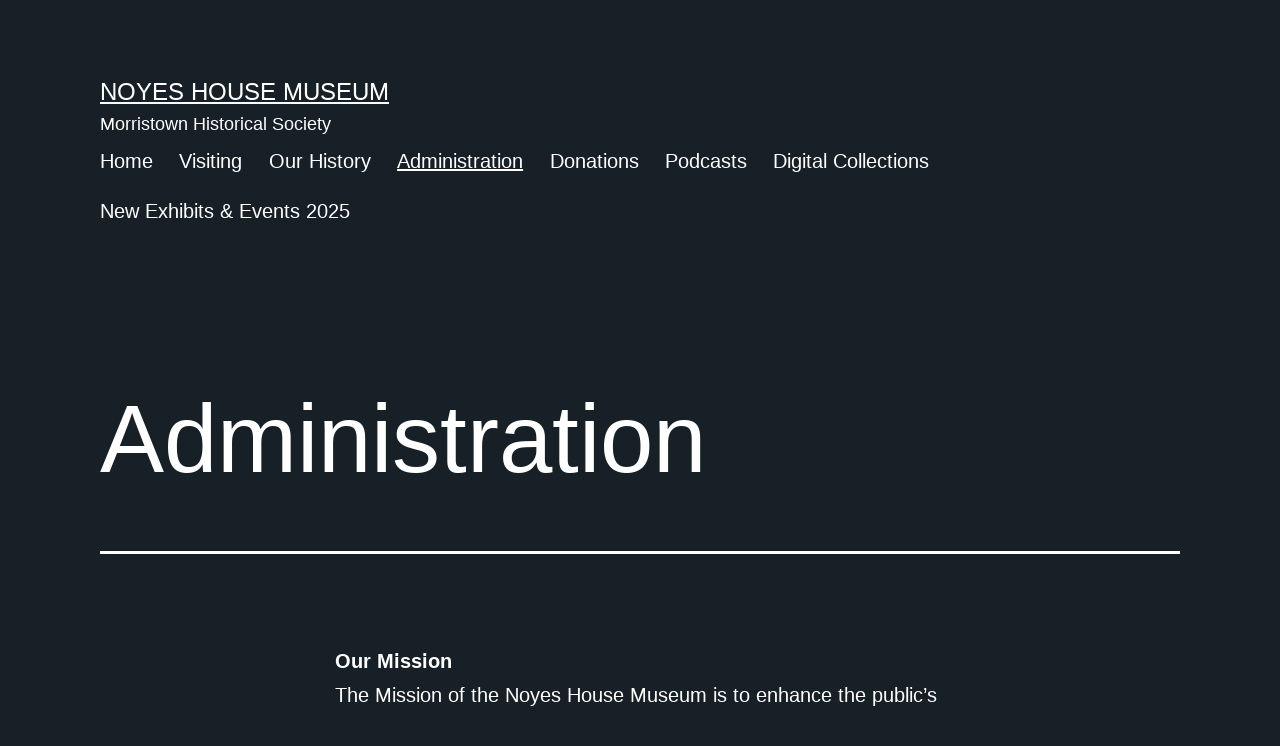

--- FILE ---
content_type: text/css
request_url: http://www.noyeshousemuseum.org/wp-content/plugins/upload-fields-for-wpforms/assets/css/frontend.css?ver=1.0.1
body_size: 1831
content:
.wpforms-field .upwpforms-uploader{display:flex;align-items:center;justify-content:center;flex-direction:column;-webkit-user-select:none;-moz-user-select:none;user-select:none}.wpforms-field .upwpforms-uploader *{box-sizing:border-box}.wpforms-field .upwpforms-uploader .hidden{display:none!important}.wpforms-field .upwpforms-uploader.drag-active{border-color:var(--color-primary);border-width:2px;background-color:#bfdbfe;box-shadow:rgba(149,157,165,.2) 0 8px 24px}.wpforms-field .upwpforms-uploader.drag-active *{pointer-events:none}.wpforms-field .upwpforms-uploader-body{display:flex;align-items:center;justify-content:center;border:2px dashed #ccc!important;border-radius:7px!important;background-color:#fcfcfc!important;width:100%!important;padding:2rem 1rem!important}.wpforms-field .upwpforms-uploader-body .uploader-text{margin:0;color:#555;text-align:center;font-size:.9rem}.wpforms-field .upwpforms-uploader-body .uploader-buttons button{margin:0 5px;border-radius:5px;padding:5px 10px;border:1px solid #ccc;background-color:#fff;color:#333;cursor:pointer;transition:all .2s ease-in-out;font-size:.875rem!important}.wpforms-field .upwpforms-uploader-body .uploader-buttons button:hover{background-color:#f7f7f7}.wpforms-field .upwpforms-uploader-body.hidden{display:none!important}.wpforms-field .upwpforms-uploader .upwpforms-uploader-label{font-size:1.25rem;font-weight:600;margin-bottom:1.5rem!important}.wpforms-field .upwpforms-uploader .uploader-hint{font-size:.8rem!important;margin-top:1rem!important;color:#999}.wpforms-field .upwpforms-uploader .uploader-hint span{margin-right:3px}.wpforms-field .upwpforms-uploader .uploader-hint span:last-child{margin-right:0}.wpforms-field .upwpforms-uploader p{font-size:.875rem!important;font-weight:400;margin:5px 0!important;color:#555;line-height:1}.wpforms-field .upwpforms-uploader .dashicons-cloud-upload{font-size:50px!important;height:auto;width:auto;margin-bottom:10px!important;line-height:1;color:#b1b1b1}.wpforms-field .upwpforms-uploader .upwpforms-uploader-buttons{display:flex;margin-top:10px}.wpforms-field .upwpforms-uploader .upwpforms-uploader-buttons button{display:flex;align-items:center;white-space:nowrap;cursor:pointer;border-radius:.25rem;border:none;padding:.375rem .5rem;margin:.5rem;box-shadow:rgba(149,157,165,.2) 0 8px 24px;transition:all .2s ease-in-out;font-size:.8rem;font-weight:400}.wpforms-field .upwpforms-uploader .upwpforms-uploader-buttons button span{margin-left:5px}.wpforms-field .upwpforms-uploader .upwpforms-uploader-buttons button:hover{background-color:var(--color-primary-light-alt)}.wpforms-field .upwpforms-uploader.error{border-color:red}.wpforms-field .upwpforms-uploader .file-list-wrapper{display:flex;flex-direction:column;z-index:50;margin-top:15px!important;width:100%!important;max-height:400px;max-width:100%;overflow:hidden!important;background-color:#fff!important;border-radius:.25rem!important;box-shadow:rgba(149,157,165,.2) 0 8px 24px!important;bottom:1rem;right:1rem}.wpforms-field .upwpforms-uploader .file-list-wrapper.fixed{position:fixed}@media (max-width:991px){.wpforms-field .upwpforms-uploader .file-list-wrapper{max-width:300px;max-height:300px;right:0}}.wpforms-field .upwpforms-uploader .file-list{display:flex;flex-direction:column;flex-wrap:nowrap!important;overflow-y:auto!important;width:100%}.wpforms-field .upwpforms-uploader .file-list-header{display:flex;align-items:center;justify-content:space-between;padding:10px 15px!important;background-color:var(--color-primary)!important;color:#fff;line-height:1}.wpforms-field .upwpforms-uploader .file-list-header span{font-size:1rem}.wpforms-field .upwpforms-uploader .file-list-header i{cursor:pointer;height:26px!important;width:26px!important;border:1px solid!important;border-radius:50%!important;font-size:22px!important;display:flex;align-items:center;justify-content:center}.wpforms-field .upwpforms-uploader .file-list-item{display:flex;align-items:center;padding:8px 12px!important;border-bottom:1px solid #eaeaea!important;width:100%!important;opacity:.5}.wpforms-field .upwpforms-uploader .file-list-item .file-icon{width:25px!important;height:25px!important;margin-right:10px!important}.wpforms-field .upwpforms-uploader .file-list-item .file-info{display:flex;flex-wrap:wrap;overflow:hidden;width:100%;line-height:1}.wpforms-field .upwpforms-uploader .file-list-item .file-info .upload-item{display:flex;flex-direction:column;text-overflow:ellipsis;white-space:nowrap;overflow:hidden;flex:1}.wpforms-field .upwpforms-uploader .file-list-item .file-info .upload-item-name{text-overflow:ellipsis;white-space:nowrap;overflow:hidden;font-size:.875rem;margin-right:10px}.wpforms-field .upwpforms-uploader .file-list-item .file-info .upload-item-size{margin-top:5px;font-size:.75rem;color:#999}.wpforms-field .upwpforms-uploader .file-list-item .file-info-percentage{margin-left:auto;text-align:right;font-size:.875rem;display:flex;align-items:center;width:-moz-max-content;width:max-content}.wpforms-field .upwpforms-uploader .file-list-item .file-info-percentage .components-spinner{margin-top:0;margin-right:5px;border-radius:50%}.wpforms-field .upwpforms-uploader .file-list-item .file-info-progress{width:100%;height:8px;background-color:#ddd;border-radius:.25rem;margin-top:7px;overflow:hidden;position:relative;align-items:center;justify-content:space-between;display:none}.wpforms-field .upwpforms-uploader .file-list-item .file-info-progress-bar{width:0;height:100%;background-color:#28a745;border-radius:.25rem;position:absolute;left:0;top:0;transition:width .5s ease-in-out}.wpforms-field .upwpforms-uploader .file-list-item .file-info-error{color:red;width:100%;font-size:.75rem;margin-top:3px}.wpforms-field .upwpforms-uploader .file-list-item .file-info .spinner-icon{width:20px;display:none}.wpforms-field .upwpforms-uploader .file-list-item .file-info .percentage{margin:0 7px;display:none}.wpforms-field .upwpforms-uploader .file-list-item .file-info i{margin-left:15px;height:22px!important;width:22px!important;font-size:16px;border-radius:50%;display:flex;align-items:center;justify-content:center;cursor:pointer}.wpforms-field .upwpforms-uploader .file-list-item .file-info i:not(.dashicons-saved,.dashicons-no-alt){border:1px solid #ddd}.wpforms-field .upwpforms-uploader .file-list-item .file-info .dashicons-saved{background:#28a745;color:#fff;display:none;margin-right:10px}.wpforms-field .upwpforms-uploader .file-list-item .file-info .dashicons-controls-play{padding-left:3px;display:none}.wpforms-field .upwpforms-uploader .file-list-item .file-info .dashicons-controls-pause{padding-left:1px;display:none}.wpforms-field .upwpforms-uploader .file-list-item .file-info .remove-file{background:#ff9f10;color:#fff;margin-left:15px}.wpforms-field .upwpforms-uploader .file-list-item:hover{background-color:#e0f2fe}.wpforms-field .upwpforms-uploader .file-list-item.uploaded{opacity:1}.wpforms-field .upwpforms-uploader .file-list-item.uploaded .file-info .dashicons-saved{display:flex}.wpforms-field .upwpforms-uploader .file-list-item.uploaded .file-info .spinner-icon{display:none!important}.wpforms-field .upwpforms-uploader .file-list-item.uploaded .file-info .percentage{color:#28a745;display:block}.wpforms-field .upwpforms-uploader .file-list-item.uploaded .file-info-progress{display:flex}.wpforms-field .upwpforms-uploader .file-list-item.uploaded .file-info-progress-bar{width:100%}.wpforms-field .upwpforms-uploader .file-list-item.active{opacity:.8}.wpforms-field .upwpforms-uploader .file-list-item.active .file-info .spinner-icon{display:block}.wpforms-field .upwpforms-uploader .file-list-item.active .file-info .percentage{display:block}.wpforms-field .upwpforms-uploader .file-list-item.active .file-info-progress{display:flex}.wpforms-field .upwpforms-uploader .file-list-item.error{opacity:1}.wpforms-field .upwpforms-uploader .file-list-item.error .file-info .dashicons-no-alt{display:flex}.wpforms-field .upwpforms-uploader .file-list-item.error .file-info .spinner-icon{display:none!important}.wpforms-field .upwpforms-uploader .file-list-item.error .file-info .percentage{display:none}.wpforms-field .upwpforms-uploader .file-list-item.error .file-info-progress{display:none}.wpforms-field .upwpforms-uploader .file-list-item.error .file-info-error{display:block}.wpforms-field .upwpforms-uploader .file-list::-webkit-scrollbar{width:5px}.wpforms-field .upwpforms-uploader .file-list::-webkit-scrollbar-track{background:#f1f1f1}.wpforms-field .upwpforms-uploader .file-list::-webkit-scrollbar-thumb{background:#ccc}.wpforms-field .upwpforms-uploader .file-list::-webkit-scrollbar-thumb:hover{background:#bbb}.wpforms-field .upwpforms-uploader.image-upload .file-list{flex-direction:row;flex-wrap:wrap!important;margin-top:15px}.wpforms-field .upwpforms-uploader.image-upload .file-list-item{width:150px!important;height:150px!important;margin:7px!important;border:1px solid #ddd!important;border-radius:5px!important;display:flex;align-items:center;justify-content:center;flex-direction:column;position:relative;overflow:hidden;padding:0!important}.wpforms-field .upwpforms-uploader.image-upload .file-list-item .file-icon{width:100%!important;height:100%!important;margin:0!important;position:absolute;-o-object-fit:cover;object-fit:cover;top:0;left:0}.wpforms-field .upwpforms-uploader.image-upload .file-list-item .file-info{margin-top:auto;z-index:1;background:#fff;flex-direction:column-reverse}.wpforms-field .upwpforms-uploader.image-upload .file-list-item .file-info .upload-item{overflow:inherit;width:100%!important;flex:auto;flex-direction:row;align-items:center;padding:7px;justify-content:space-between}.wpforms-field .upwpforms-uploader.image-upload .file-list-item .file-info .upload-item-size{margin-top:0}.wpforms-field .upwpforms-uploader.image-upload .file-list-item .file-info-percentage>:not(.remove-file){display:none}.wpforms-field .upwpforms-uploader.image-upload .file-list-item .file-info-progress{margin-top:0;border-radius:0;height:6px;display:flex!important}.wpforms-field .upwpforms-uploader.image-upload .file-list-item .file-info-progress-bar{border-radius:0}.wpforms-field .upwpforms-uploader.image-upload .file-list-item .remove-file{position:absolute;top:5px;right:5px;background:#ff9f10;color:#fff}.wpforms-field .upwpforms-uploader.image-upload .file-list-item.error{border-color:red!important}.wpforms-field .upwpforms-uploader.image-upload .file-list-item.error .file-info-error{padding:5px 5px 0 5px}.wpforms-field .upwpforms-uploader.image-upload .file-list-item.error .file-info-progress{display:none!important}.wpforms-field .upwpforms-uploader.image-upload .file-list-item.uploaded{border-color:rgba(40,167,69,.3)!important}

--- FILE ---
content_type: text/javascript
request_url: http://www.noyeshousemuseum.org/wp-content/plugins/upload-fields-for-wpforms/assets/js/frontend.js?ver=1.0.1
body_size: 3216
content:
(()=>{"use strict";function i(i){var e=function(i){var e=arguments.length>1&&void 0!==arguments[1]&&arguments[1],n={text:{"application/vnd.oasis.opendocument.text":"Text","text/plain":"Text"},file:{"text/html":"HTML","text/php":"PHP","x-httpd-php":"PHP","text/css":"CSS","text/js":"JavaScript","application/javascript":"JavaScript","application/json":"JSON","application/xml":"XML","application/x-shockwave-flash":"SWF","video/x-flv":"FLV","application/vnd.google-apps.file":"File"},image:{"application/vnd.google-apps.photo":"Photo","image/png":"PNG","image/jpeg":"JPEG","image/jpg":"JPG","image/gif":"GIF","image/bmp":"BMP","image/vnd.microsoft.icon":"ICO","image/tiff":"TIFF","image/tif":"TIF","image/svg+xml":"SVG"},zip:{"application/zip":"ZIP","application/x-rar-compressed":"RAR","application/x-msdownload":"EXE","application/vnd.ms-cab-compressed":"CAB"},audio:{"audio/mpeg":"MP3","video/quicktime":"QT","application/vnd.google-apps.audio":"Audio","audio/x-m4a":"Audio"},video:{"application/vnd.google-apps.video":"Video","video/x-flv":"Video","video/mp4":"Video","video/webm":"Video","video/ogg":"Video","application/x-mpegURL":"Video","video/MP2T":"Video","video/3gpp":"Video","video/quicktime":"Video","video/x-msvideo":"Video","video/x-ms-wmv":"Video"},pdf:{"application/pdf":"PDF"},word:{"application/msword":"MS Word"},doc:{"application/vnd.google-apps.document":"Google Docs"},excel:{"application/vnd.ms-excel":"Excel","application/vnd.openxmlformats-officedocument.spreadsheetml.sheet":"Excel"},presentation:{"application/vnd.google-apps.presentation":"Slide","application/vnd.oasis.opendocument.presentation":"Presentation"},powerpoint:{"application/vnd.ms-powerpoint":"Powerpoint"},form:{"application/vnd.google-apps.form":"Form"},folder:{"application/vnd.google-apps.folder":"Folder"},drawing:{"application/vnd.google-apps.drawing":"Drawing"},script:{"application/vnd.google-apps.script":"Script"},sites:{"application/vnd.google-apps.sites":"Sites"},spreadsheet:{"application/vnd.google-apps.spreadsheet":"Spreadsheet","application/vnd.oasis.opendocument.spreadsheet":"Spreadsheet"}},a="File",o="file";return Object.keys(n).map((function(s){e&&n[s][i]?o=s:n[s][i]&&(a=n[s][i])})),e?o:a}(i,!0);return e=e||"file","".concat(upwpforms.pluginUrl,"/assets/images/icons/").concat(e,".png")}$=jQuery;var e={init:function(){$(".upwpforms-uploader.google-drive-upload").each((function(){e.initUploader($(this))}))},initUploader:function(e){var n=e.next(".upload-file-list"),a=e.parents("form"),o=e.find(".file-list"),s=a.find('button[type="submit"]'),t=e.data("form-id"),l=e.data("field-id"),d=e.data("folder-id"),p=e.data("max-size"),r=e.data("max-post-size");(!p||p>r)&&(p=r);var c=e.data("min-size"),f=e.data("max-files"),m=e.data("extensions");m=m?m.replace(/\s/g,"").replace(/,+$/,""):"*";var u=[],g=function(i,e){if(e){var n=i.files,a=n.findIndex((function(i){return i.id===e.id}))+1;a<n.length&&v(i,n[a])}},v=function(i,e){i.stop();var n=o.find("#".concat(e.id));n.addClass("active"),wp.ajax.send("upwpforms_get_google_drive_upload_url",{data:{name:e.name,size:e.size,type:e.type,folder_id:d,form_id:t,field_id:l},success:function(e){i.setOption("url",e),i.start()},error:function(a){console.log(a),a.responseJSON&&a.responseJSON.data&&n.addClass("error").find(".file-info-error").text(a.responseJSON.data),g(i,e)}})},h='\n            <div class="file-list-item" id="">\n                    <img class="file-icon" width="32" height="32" src=""/>\n\n                    <div class="file-info">\n                        <div class="upload-item">\n                            <span class="upload-item-name"></span>\n                            <span class="upload-item-size"></span>\n                        </div>\n\n                        <div class="file-info-percentage">\n                            <i class="dashicons dashicons-saved"></i>\n                            <img class="spinner-icon" src="'.concat(upwpforms.pluginUrl,'/assets/images/spinner.gif"/>\n                            <span class="percentage">0%</span>\n                            <i class="dashicons dashicons-controls-pause"></i>\n                            <i class="dashicons dashicons-controls-play"></i>\n                            <i class="remove-file dashicons dashicons-no-alt"></i>\n                        </div>\n\n                        <span class="file-info-error"></span>\n                        <div class="file-info-progress">\n                            <span class="file-info-progress-bar"></span>\n                        </div>\n                    </div>\n                </div>\n            '),_=e.find(".upwpforms-uploader-browse"),x=e.find(".upwpforms-uploader-body"),w=new plupload.Uploader({browse_button:_[0],drop_element:x[0],multipart:!1,multi_selection:f>1,filters:{max_files:f,max_file_size:p,min_file_size:c,mime_types:[{title:wp.i18n.__("Allowed files","upwpforms"),extensions:m}]},init:{postInit:function(i){o.on("click",".remove-file",(function(){var e=$(this).closest(".file-list-item"),n=e.attr("id");i.files.find((function(i){return i.id===n}))&&i.removeFile(i.getFile(n)),e.remove(),i.files.length<f&&x.removeClass("hidden")}))},FilesAdded:function(e,n){n.forEach((function(e){var n=$(h);n.attr("id",e.id),n.find(".upload-item-name").text(e.name),n.find(".upload-item-size").text(plupload.formatSize(e.size)),n.find(".file-icon").attr("src",i(e.type)),o.append(n)})),s.prop("disabled",!0),v(e,n[0]),e.files.length>=f&&x.addClass("hidden")},FileUploaded:function(i,e,n){s.prop("disabled",!1);var a=o.find("#".concat(e.id));a.addClass("uploaded"),a.find(".percentage").text(wp.i18n.__("Completed","upwpforms"));var t=JSON.parse(n.response),l={id:t.id,name:e.name,size:e.size,iconLink:t.iconLink,webViewLink:t.webViewLink};u.push(l),g(i,e)},UploadProgress:function(i,e){var n=o.find("#".concat(e.id));n.find(".file-info-progress-bar").css("width",e.percent+"%"),n.find(".percentage").text(e.percent+"%")},UploadComplete:function(i,e){s.prop("disabled",!1),u.length&&n.val(JSON.stringify(u)).trigger("change")},Error:function(e,n){console.log(n);var a=n.code,s=n.file,t=n.message,l=n.type,d=t;-600===a?(d=wp.i18n.__("File size exceeds the maximum upload size.","integrate-google-drive")+"(".concat(p,")"),"min"===l&&(d=wp.i18n.__("File size is less than the minimum upload size.","integrate-google-drive")+"(".concat(c,"mb)"))):-601===a?d=wp.i18n.__("This file type is not allowed","integrate-google-drive"):"COUNT_ERROR"===a&&(d=wp.i18n.__("This file was not uploaded. You can`t upload more than","integrate-google-drive")+" ".concat(f," ").concat(wp.i18n.__("files","integrate-google-drive")));var r=$("#".concat(s.id));r.length?(r.find(".file-info-error").text(d),r.addClass("error")):setTimeout((function(){var e=$(h);e.attr("id",s.id),e.addClass("error"),e.find(".upload-item-name").text(s.name),e.find(".upload-item-size").text(plupload.formatSize(s.size)),e.find(".file-icon").attr("src",i(s.type)),e.find(".file-info-error").text(d),o.append(e)}),100)}}});w.buildUrl=function(i,e){return i},plupload.addFileFilter("min_file_size",(function(i,e,n){(i=1024*i*1024)&&e.size<i?(this.trigger("Error",{code:plupload.FILE_SIZE_ERROR,file:e,type:"min"}),n(!1)):n(!0)})),plupload.addFileFilter("max_files",(function(i,e,n){i&&this.files.length>=i?(this.trigger("Error",{code:"COUNT_ERROR",file:e}),n(!1)):n(!0)})),w.init()}};const n=e;$=jQuery;var a={init:function(){$(".upwpforms-uploader.upwpforms-file-upload").each((function(){a.initUploader($(this))}))},initUploader:function(e){var n=e.next(".upload-file-list"),a=e.parents("form"),o=e.find(".file-list"),s=a.find('button[type="submit"]'),t=e.data("max-size"),l=e.data("max-post-size");(!t||t>l)&&(t=l);var d=e.data("field-id"),p=e.data("form-id"),r=e.data("min-size"),c=e.data("max-files"),f=e.data("extensions");f=f?f.replace(/\s/g,"").replace(/,+$/,""):"*";var m=e.data("media-library"),u=[],g='\n            <div class="file-list-item" id="">\n                    <img class="file-icon" width="32" height="32" src=""/>\n\n                    <div class="file-info">\n                        <div class="upload-item">\n                            <span class="upload-item-name"></span>\n                            <span class="upload-item-size"></span>\n                        </div>\n\n                        <div class="file-info-percentage">\n                            <i class="dashicons dashicons-saved"></i>\n                            <img class="spinner-icon" src="'.concat(upwpforms.pluginUrl,'/assets/images/spinner.gif"/>\n                            <span class="percentage">0%</span>\n                            <i class="dashicons dashicons-controls-pause"></i>\n                            <i class="dashicons dashicons-controls-play"></i>\n                            <i class="remove-file dashicons dashicons-no-alt"></i>\n                        </div>\n\n                        <span class="file-info-error"></span>\n                        <div class="file-info-progress">\n                            <span class="file-info-progress-bar"></span>\n                        </div>\n                    </div>\n                </div>\n            '),v=e.find(".upwpforms-uploader-browse"),h=e.find(".upwpforms-uploader-body"),_=new plupload.Uploader({browse_button:v[0],drop_element:h[0],url:upwpforms.ajaxUrl,multi_selection:c>1,multipart_params:{action:"upwpforms_upload_file",nonce:upwpforms.nonce,media_library:m,field_id:d,form_id:p},filters:{max_files:c,max_file_size:t,min_file_size:r,mime_types:[{title:wp.i18n.__("Allowed files","upwpforms"),extensions:f}]},init:{postInit:function(i){o.on("click",".remove-file",(function(){var e=$(this).closest(".file-list-item"),n=e.attr("id"),a=i.files;a.find((function(i){return i.id===n}))&&i.removeFile(i.getFile(n)),e.remove(),a.length<c&&h.removeClass("hidden")}))},FilesAdded:function(e,n){n.forEach((function(e){var n=$(g);n.attr("id",e.id),n.find(".upload-item-name").text(e.name),n.find(".upload-item-size").text(plupload.formatSize(e.size)),n.find(".file-icon").attr("src",i(e.type)),o.append(n)})),e.files.length>=c&&h.addClass("hidden"),e.start()},FileUploaded:function(i,e,n){var a=o.find("#".concat(e.id));a.addClass("uploaded"),a.find(".percentage").text(wp.i18n.__("Completed","upwpforms"));var t=JSON.parse(n.response);console.log(t),u.push(t.data),s.prop("disabled",!1)},UploadProgress:function(i,e){s.prop("disabled",!0);var n=o.find("#".concat(e.id));n.addClass("active"),n.find(".file-info-progress-bar").css("width",e.percent+"%"),n.find(".percentage").text(e.percent+"%")},UploadComplete:function(i,e){s.prop("disabled",!1),u.length&&n.val(JSON.stringify(u)).trigger("change")},Error:function(e,n){console.log(n);var a=n.code,s=n.file,l=n.message,d=n.type,p=n.response,f=l;-600===a?(f=wp.i18n.__("File size exceeds the maximum upload size.","integrate-google-drive")+"(".concat(t,")"),"min"===d&&(f=wp.i18n.__("File size is less than the minimum upload size.","integrate-google-drive")+"(".concat(r,"mb)"))):-601===a?f=wp.i18n.__("This file type is not allowed","integrate-google-drive"):"COUNT_ERROR"===a?f=wp.i18n.__("This file was not uploaded. You can`t upload more than","integrate-google-drive")+" ".concat(c," ").concat(wp.i18n.__("files","integrate-google-drive")):-200===a&&(f=JSON.parse(p).data);var m=$("#".concat(s.id));m.length?(m.find(".file-info-error").text(f),m.addClass("error")):setTimeout((function(){var e=$(g);e.attr("id",s.id),e.addClass("error"),e.find(".upload-item-name").text(s.name),e.find(".upload-item-size").text(plupload.formatSize(s.size)),e.find(".file-icon").attr("src",i(s.type)),e.find(".file-info-error").text(f),o.append(e)}),100)}}});plupload.addFileFilter("max_files",(function(i,e,n){i&&this.files.length>=i?(this.trigger("Error",{code:"COUNT_ERROR",file:e}),n(!1)):n(!0)})),_.init()}};const o=a;$=jQuery;var s={init:function(){$(".upwpforms-uploader.image-upload").each((function(){s.initUploader($(this))}))},initUploader:function(e){var n=e.next(".upload-file-list"),a=e.parents("form"),o=e.find(".file-list"),s=a.find('button[type="submit"]'),t=e.data("max-size"),l=e.data("max-post-size");(!t||t>l)&&(t=l);var d=e.data("field-id"),p=e.data("form-id"),r=e.data("min-size"),c=e.data("max-files"),f=e.data("extensions");f=f?f.replace(/\s/g,"").replace(/,+$/,""):"jpg,jpeg,png,gif";var m=e.data("media-library"),u=[],g='\n            <div class="file-list-item" id="">\n                    <img class="file-icon" width="32" height="32" src=""/>\n\n                    <div class="file-info">\n                        <div class="upload-item">\n                            <span class="upload-item-name"></span>\n                            <span class="upload-item-size"></span>\n                        </div>\n\n                        <div class="file-info-percentage">\n                            <i class="dashicons dashicons-saved"></i>\n                            <img class="spinner-icon" src="'.concat(upwpforms.pluginUrl,'/assets/images/spinner.gif"/>\n                            <span class="percentage">0%</span>\n                            <i class="dashicons dashicons-controls-pause"></i>\n                            <i class="dashicons dashicons-controls-play"></i>\n                            <i class="remove-file dashicons dashicons-no-alt"></i>\n                        </div>\n\n                        <span class="file-info-error"></span>\n                        <div class="file-info-progress">\n                            <span class="file-info-progress-bar"></span>\n                        </div>\n                    </div>\n                </div>\n            '),v=e.find(".upwpforms-uploader-browse"),h=e.find(".upwpforms-uploader-body"),_=new plupload.Uploader({browse_button:v[0],drop_element:h[0],url:upwpforms.ajaxUrl,multi_selection:c>1,filters:{max_files:c,max_file_size:t,min_file_size:r,mime_types:[{title:wp.i18n.__("Image files","upload-fields-for-wpforms"),extensions:f}]},multipart_params:{action:"upwpforms_upload_file",nonce:upwpforms.nonce,media_library:m,field_id:d,form_id:p},init:{postInit:function(i){o.on("click",".remove-file",(function(){var e=$(this).closest(".file-list-item"),n=e.attr("id"),a=i.files;a.find((function(i){return i.id===n}))&&i.removeFile(i.getFile(n)),e.remove(),a.length<c&&h.removeClass("hidden")}))},FilesAdded:function(e,n){n.forEach((function(e){var n=$(g);n.attr("id",e.id),n.find(".upload-item-name").text(e.name),n.find(".upload-item-size").text(plupload.formatSize(e.size));var a=new mOxie.Image;a.onload=function(){n.find(".file-icon").attr("src",a.getAsDataURL()),a.destroy(),a=null},a.onerror=function(){n.find(".file-icon").attr("src",i(e.type))},a.load(e.getSource()),o.append(n)})),e.files.length>=c&&h.addClass("hidden"),e.start()},FileUploaded:function(i,e,n){var a=o.find("#".concat(e.id));a.removeClass("active").addClass("uploaded"),a.find(".percentage").text(wp.i18n.__("Completed","upwpforms"));var t=JSON.parse(n.response);u.push(t.data),s.prop("disabled",!1)},UploadProgress:function(i,e){s.prop("disabled",!0);var n=o.find("#".concat(e.id));n.addClass("active"),n.find(".file-info-progress-bar").css("width",e.percent+"%"),n.find(".percentage").text(e.percent+"%")},UploadComplete:function(i,e){s.prop("disabled",!1),u.length&&n.val(JSON.stringify(u)).trigger("change")},Error:function(e,n){console.log(n);var a=n.code,s=n.file,l=n.message,d=n.type,p=n.response,f=l;-600===a?(f=wp.i18n.__("File size exceeds the maximum upload size.","integrate-google-drive")+"(".concat(t,")"),"min"===d&&(f=wp.i18n.__("File size is less than the minimum upload size.","integrate-google-drive")+"(".concat(r,"mb)"))):-601===a?f=wp.i18n.__("This file type is not allowed","integrate-google-drive"):"COUNT_ERROR"===a?f=wp.i18n.__("You can`t upload more than","integrate-google-drive")+" ".concat(c," ").concat(wp.i18n.__("files","integrate-google-drive")):-200===a&&(f=JSON.parse(p).data);var m=$("#".concat(s.id));m.length?(m.find(".file-info-error").text(f),m.addClass("error")):setTimeout((function(){var e=$(g);e.attr("id",s.id),e.removeClass("active uploaded").addClass("error"),e.find(".upload-item-name").text(s.name),e.find(".upload-item-size").text(plupload.formatSize(s.size)),e.find(".file-icon").attr("src",i(s.type)),e.find(".file-info-error").text(f),o.append(e)}),100)}}});plupload.addFileFilter("max_files",(function(i,e,n){i&&this.files.length>=i?(this.trigger("Error",{code:"COUNT_ERROR",file:e}),n(!1)):n(!0)})),_.init()}};const t=s;var l;l=function(){n.init(),o.init(),t.init()},jQuery(document).ready(l)})();